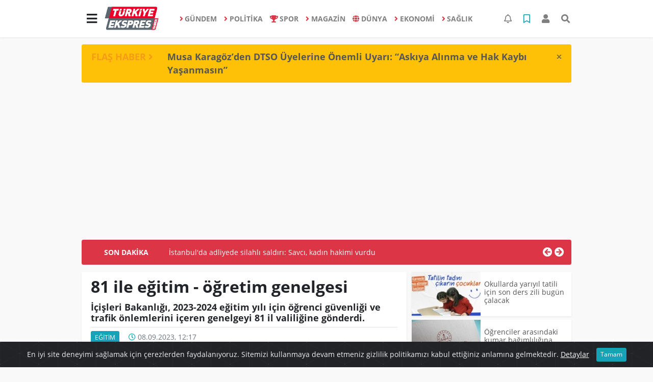

--- FILE ---
content_type: text/html; charset=UTF-8
request_url: https://www.turkiyeekspreshaber.com/egitim/81-ile-egitim-ogretim-genelgesi-h17056.html
body_size: 17323
content:
<!DOCTYPE html>
<html lang="tr">
<head>
  <meta charset="utf-8">
  <title>81 ile eğitim - öğretim genelgesi</title>
  <meta name="description" content="İçişleri Bakanlığı, 2023-2024 eğitim yılı için öğrenci güvenliği ve trafik önlemlerini içeren genelgeyi 81 il valiliğine gönderdi." />
  <meta name="keywords" content="" />
  <meta name="news_keywords" content="" />
  <link rel="manifest" href="https://www.turkiyeekspreshaber.com/_themes/hs-elegant/manifest.json">
    <meta name="author" content="Türkiye Ekspres Haber | Son Dakika | Güncel Haberin Adresi">
  <meta name="developer" content="Türkiye Ekspres Haber | Son Dakika | Güncel Haberin Adresi"/>
  <meta name="designer" content="Türkiye Ekspres Haber | Son Dakika | Güncel Haberin Adresi"/>
    <meta name="viewport" content="width=970, initial-scale=1, shrink-to-fit=no" />
  <meta name="theme-color" content="#dc3545"/>

    <meta http-equiv="refresh" content="240">
    <link rel="alternate" href="https://www.turkiyeekspreshaber.com/m/egitim/81-ile-egitim-ogretim-genelgesi-h17056.html" hreflang="tr" media="only screen and (max-width: 640px)"/>
  <link rel="canonical" href="https://www.turkiyeekspreshaber.com/egitim/81-ile-egitim-ogretim-genelgesi-h17056.html">

    <link rel="amphtml" href="https://www.turkiyeekspreshaber.com/amp/egitim/81-ile-egitim-ogretim-genelgesi-h17056.html">
  
  
      <link rel="shortcut icon" href="https://www.turkiyeekspreshaber.com/images/banner/favicon.ico">
    <style type="text/css">
    @import url('https://www.turkiyeekspreshaber.com/_themes/hs-elegant/style/main.min.css?v=1');
        @import url('https://www.turkiyeekspreshaber.com/_themes/hs-elegant/style/font/open-sans.css?v=1');
      </style>
  <meta property="og:site_name" content="Türkiye Ekspres Haber | Son Dakika | Güncel Haberin Adresi" />
<meta property="og:title" content="81 ile eğitim - öğretim genelgesi" />
<meta property="og:description" content="İçişleri Bakanlığı, 2023-2024 eğitim yılı için öğrenci güvenliği ve trafik önlemlerini içeren genelgeyi 81 il valiliğine gönderdi." />

<meta property="og:image" content="https://www.turkiyeekspreshaber.com/images/haberler/2023/09/81_ile_egitim_ogretim_genelgesi_h17056_20aa9.jpg" />

<meta property="og:type" content="article" />
<meta property="og:url" content="https://www.turkiyeekspreshaber.com/egitim/81-ile-egitim-ogretim-genelgesi-h17056.html" />
<meta name="twitter:card" content="summary_large_image" /><meta property="og:title" content="81 ile eğitim - öğretim genelgesi" />
<meta name="twitter:url" content="http://www.turkiyeekspreshaber.com/egitim/81-ile-egitim-ogretim-genelgesi-h17056.html" />
<meta name="twitter:domain" content="https://www.turkiyeekspreshaber.com/" />
<meta name="twitter:site" content="Turkiyeekspres" />
<meta name="twitter:title" content="81 ile eğitim - öğretim genelgesi" />
<meta name="twitter:description" content="İçişleri Bakanlığı, 2023-2024 eğitim yılı için öğrenci güvenliği ve trafik önlemlerini içeren genelgeyi 81 il valiliğine gönderdi." />
<meta name="twitter:image:src" content="https://www.turkiyeekspreshaber.com/images/haberler/2023/09/81_ile_egitim_ogretim_genelgesi_h17056_20aa9.jpg" />
<meta property="og:image:type" content="image/jpeg" />
<meta property="og:image:width" content="637" />
<meta property="og:image:height" content="332" />

<link rel="image_src" type="image/jpeg" href="https://www.turkiyeekspreshaber.com/images/haberler/2023/09/81_ile_egitim_ogretim_genelgesi_h17056_20aa9.jpg" />
  <meta name="dc.language" content="tr">
  <meta name="dc.source" content="https://www.turkiyeekspreshaber.com/">
  <meta name="dc.title" content="81 ile eğitim - öğretim genelgesi">
  <meta name="dc.keywords" content="">
  <meta name="dc.description" content="İçişleri Bakanlığı, 2023-2024 eğitim yılı için öğrenci güvenliği ve trafik önlemlerini içeren genelgeyi 81 il valiliğine gönderdi.">

  
  <link rel="dns-prefetch" href="//www.turkiyeekspreshaber.com">
  <link rel="dns-prefetch" href="//www.google-analytics.com">
  <link rel="dns-prefetch" href="//fonts.gstatic.com">
  <link rel="dns-prefetch" href="//mc.yandex.ru">
  <link rel="dns-prefetch" href="//fonts.googleapis.com">
  <link rel="dns-prefetch" href="//pagead2.googlesyndication.com">
  <link rel="dns-prefetch" href="//googleads.g.doubleclick.net">
  <link rel="dns-prefetch" href="//google.com">
  <link rel="dns-prefetch" href="//gstatic.com">
  <link rel="dns-prefetch" href="//connect.facebook.net">
  <link rel="dns-prefetch" href="//graph.facebook.com">
  <link rel="dns-prefetch" href="//linkedin.com">
  <link rel="dns-prefetch" href="//ap.pinterest.com">

  <!--[if lt IE 7]>      <html class="no-js lt-ie10 lt-ie9 lt-ie8 lt-ie7"> <![endif]-->
  <!--[if IE 7]>         <html class="no-js lt-ie10 lt-ie9 lt-ie8 ie7"> <![endif]-->
  <!--[if IE 8]>         <html class="no-js lt-ie10 lt-ie9 ie8"> <![endif]-->
  <!--[if IE 9]>         <html class="no-js lt-ie10 ie9"> <![endif]-->
  <!--[if gt IE 9]>      <html class="no-js gt-ie9"> <![endif]-->
  <!--[if !IE] <![IGNORE[--><!--[IGNORE[]]-->

<!-- Global site tag (gtag.js) - Google Analytics -->
<script async src="https://www.googletagmanager.com/gtag/js?id=G-MMZ9QJWDZR"></script>
<script>
  window.dataLayer = window.dataLayer || [];
  function gtag(){dataLayer.push(arguments);}
  gtag('js', new Date());
  gtag('config', 'G-MMZ9QJWDZR');
</script>
  <meta name="google-site-verification" content="5vMu3mwHuHMu5tBKkmDXDXH9cIExy7VA2qFqIrBFsPs" />
<meta name="yandex-verification" content="a1cb3968a2644c77" />      </head>

<body data-color="default" data-header="header-1">
        <nav id="navbar" class="navbar navbar-expand navbar-light bg-white sticky-top shadow-sm">
    <div class="container">
      <div class="dropdown">
        <a class="btn btn-lg" href="#" role="button" id="mega-menu" data-toggle="dropdown" aria-haspopup="true" aria-expanded="false">
          <i class="fa fa-bars fa-fx fa-lg"></i>
        </a>
        <div class="dropdown-menu mega-menu shadow-sm p-4" aria-labelledby="mega-menu">
      <div class="row">
              <a href="https://www.turkiyeekspreshaber.com/yasam" title="YAŞAM" class="col-4 mb-2 text-uppercase" target="_blank"><i class="mr-2 fas fa-angle-right fa-fw text-danger"></i>YAŞAM</a>
              <a href="https://www.turkiyeekspreshaber.com/bilim-ve-teknoloji" title="BİLİM VE TEKNOLOJİ" class="col-4 mb-2 text-uppercase" target="_blank"><i class="mr-2 fas fa-angle-right fa-fw text-danger"></i>BİLİM VE TEKNOLOJİ</a>
              <a href="https://www.turkiyeekspreshaber.com/egitim" title="EĞİTİM" class="col-4 mb-2 text-uppercase" target="_blank"><i class="mr-2 fas fa-angle-right fa-fw text-danger"></i>EĞİTİM</a>
              <a href="https://www.turkiyeekspreshaber.com/ozel-haber" title="ÖZEL HABER" class="col-4 mb-2 text-uppercase" target="_blank"><i class="mr-2 fas fa-angle-right fa-fw text-danger"></i>ÖZEL HABER</a>
              <a href="https://www.turkiyeekspreshaber.com/bolge-haberler" title="BÖLGE HABERLER" class="col-4 mb-2 text-uppercase" target="_blank"><i class="mr-2 fas fa-angle-right fa-fw text-danger"></i>BÖLGE HABERLER</a>
              <a href="https://www.turkiyeekspreshaber.com/asayis" title="ASAYİŞ" class="col-4 mb-2 text-uppercase" target="_blank"><i class="mr-2 fas fa-angle-right fa-fw text-danger"></i>ASAYİŞ</a>
              <a href="https://www.turkiyeekspreshaber.com/genel" title="GENEL" class="col-4 mb-2 text-uppercase" target="_blank"><i class="mr-2 fas fa-angle-right fa-fw text-danger"></i>GENEL</a>
              <a href="https://www.turkiyeekspreshaber.com/yerel" title="YEREL" class="col-4 mb-2 text-uppercase" target="_blank"><i class="mr-2 fas fa-angle-right fa-fw text-danger"></i>YEREL</a>
              <a href="https://www.turkiyeekspreshaber.com/kultur-sanat" title="KÜLTÜR SANAT" class="col-4 mb-2 text-uppercase" target="_blank"><i class="mr-2 fas fa-angle-right fa-fw text-danger"></i>KÜLTÜR SANAT</a>
              <a href="https://www.turkiyeekspreshaber.com/cevre" title="ÇEVRE" class="col-4 mb-2 text-uppercase" target="_blank"><i class="mr-2 fas fa-angle-right fa-fw text-danger"></i>ÇEVRE</a>
              <a href="https://www.turkiyeekspreshaber.com/dizi" title="DİZİ" class="col-4 mb-2 text-uppercase" target="_blank"><i class="mr-2 fas fa-angle-right fa-fw text-danger"></i>DİZİ</a>
              <a href="https://www.turkiyeekspreshaber.com/film" title="FİLM" class="col-4 mb-2 text-uppercase" target="_blank"><i class="mr-2 fas fa-angle-right fa-fw text-danger"></i>FİLM</a>
              <a href="https://www.turkiyeekspreshaber.com/yemek" title="YEMEK" class="col-4 mb-2 text-uppercase" target="_blank"><i class="mr-2 fas fa-angle-right fa-fw text-danger"></i>YEMEK</a>
              <a href="https://www.turkiyeekspreshaber.com/malatya" title="Malatya" class="col-4 mb-2 text-uppercase" target="_blank"><i class="mr-2 fas fa-angle-right fa-fw text-danger"></i>Malatya</a>
              <a href="https://www.turkiyeekspreshaber.com/emlak" title="EMLAK" class="col-4 mb-2 text-uppercase" target="_blank"><i class="mr-2 fas fa-home fa-fw text-danger"></i>EMLAK</a>
              <a href="https://www.turkiyeekspreshaber.com/astroloji" title="Astroloji" class="col-4 mb-2 text-uppercase" target="_blank"><i class="mr-2 fas fa-angle-right fa-fw text-danger"></i>Astroloji</a>
              <a href="https://www.turkiyeekspreshaber.com/oyun" title="Oyun" class="col-4 mb-2 text-uppercase" target="_blank"><i class="mr-2 fas fa-gamepad fa-fw text-danger"></i>Oyun</a>
              <a href="https://www.turkiyeekspreshaber.com/samsun" title="Samsun" class="col-4 mb-2 text-uppercase" target="_blank"><i class="mr-2 fas fa-angle-right fa-fw text-danger"></i>Samsun</a>
              <a href="https://www.turkiyeekspreshaber.com/diyarbakir" title="Diyarbakır" class="col-4 mb-2 text-uppercase" target="_blank"><i class="mr-2 fas fa-angle-right fa-fw text-danger"></i>Diyarbakır</a>
              <a href="https://www.turkiyeekspreshaber.com/izmir" title="İzmir" class="col-4 mb-2 text-uppercase" target="_blank"><i class="mr-2 fas fa-angle-right fa-fw text-danger"></i>İzmir</a>
              <a href="https://www.turkiyeekspreshaber.com/otomobil" title="Otomobil" class="col-4 mb-2 text-uppercase" target="_blank"><i class="mr-2 fas fa-angle-right fa-fw text-danger"></i>Otomobil</a>
              <a href="https://www.turkiyeekspreshaber.com/bilim-teknoloji" title="Bilim, Teknoloji" class="col-4 mb-2 text-uppercase" target="_blank"><i class="mr-2 fas fa-angle-right fa-fw text-danger"></i>Bilim, Teknoloji</a>
              <a href="https://www.turkiyeekspreshaber.com/haberde-insan" title="HABERDE İNSAN" class="col-4 mb-2 text-uppercase" target="_blank"><i class="mr-2 fas fa-angle-right fa-fw text-danger"></i>HABERDE İNSAN</a>
          </div>
  <div class="dropdown-divider mt-2 mb-3"></div>
    <div class="row">
    <a href="https://www.turkiyeekspreshaber.com/" class="col-4 mb-1" title="Ana Sayfa" target="_blank">
      <i class="fas fa-angle-right fa-fw text-danger"></i> Ana Sayfa    </a>
                        <a href="https://www.turkiyeekspreshaber.com/webtv" class="col-4 mb-1" title="Video Galeri" target="_blank">
      <i class="fas fa-angle-right fa-fw text-danger"></i> Video Galeri    </a>
            <a href="https://www.turkiyeekspreshaber.com/galeri" class="col-4 mb-1" title="Foto Galeri" target="_blank">
      <i class="fas fa-angle-right fa-fw text-danger"></i> Foto Galeri    </a>
                        <a href="https://www.turkiyeekspreshaber.com/anketler.html" class="col-4 mb-1" title="Anketler" target="_blank">
      <i class="fas fa-angle-right fa-fw text-danger"></i> Anketler    </a>
                <a href="https://www.turkiyeekspreshaber.com/kunye.html" class="col-4 mb-1" title="Künye" target="_blank">
      <i class="fas fa-angle-right fa-fw text-danger"></i> Künye    </a>
    <a href="https://www.turkiyeekspreshaber.com/iletisim.html" class="col-4 mb-1" title="İletişim" target="_blank">
      <i class="fas fa-angle-right fa-fw text-danger"></i> İletişim    </a>
    <a href="https://www.turkiyeekspreshaber.com/sitene-ekle.html" class="col-4 mb-1" title="Sitene Ekle" target="_blank">
      <i class="fas fa-angle-right fa-fw text-danger"></i> Sitene Ekle    </a>
        <a href="https://www.turkiyeekspreshaber.com/kunye.html" class="col-4 mb-1" title="Gizlilik Politikası" target="_blank">
      <i class="fas fa-angle-right fa-fw text-danger"></i> Gizlilik Politikası    </a>
          </div>
</div>
      </div>
      <a class="navbar-brand" href="https://www.turkiyeekspreshaber.com/"><img src="https://www.turkiyeekspreshaber.com/images/banner/logo-190-90.png" alt="81 ile eğitim - öğretim genelgesi" class="img-fluid"></a>
              <ul class="navbar-nav mx-auto">
                      <li class="nav-item">
              <a class="nav-link font-weight-bold text-uppercase" href="https://www.turkiyeekspreshaber.com/gundem" title="GÜNDEM" target="_blank">
                <i class="fas fa-angle-right text-danger mr-1"></i>GÜNDEM              </a>
            </li>
                      <li class="nav-item">
              <a class="nav-link font-weight-bold text-uppercase" href="https://www.turkiyeekspreshaber.com/politika" title="POLİTİKA" target="_blank">
                <i class="fas fa-angle-right text-danger mr-1"></i>POLİTİKA              </a>
            </li>
                      <li class="nav-item">
              <a class="nav-link font-weight-bold text-uppercase" href="https://www.turkiyeekspreshaber.com/spor" title="SPOR" target="_blank">
                <i class="fas fa-trophy text-danger mr-1"></i>SPOR              </a>
            </li>
                      <li class="nav-item">
              <a class="nav-link font-weight-bold text-uppercase" href="https://www.turkiyeekspreshaber.com/magazin" title="MAGAZİN" target="_blank">
                <i class="fas fa-angle-right text-danger mr-1"></i>MAGAZİN              </a>
            </li>
                      <li class="nav-item">
              <a class="nav-link font-weight-bold text-uppercase" href="https://www.turkiyeekspreshaber.com/dunya" title="DÜNYA" target="_blank">
                <i class="fas fa-globe text-danger mr-1"></i>DÜNYA              </a>
            </li>
                      <li class="nav-item">
              <a class="nav-link font-weight-bold text-uppercase" href="https://www.turkiyeekspreshaber.com/ekonomi" title="EKONOMİ" target="_blank">
                <i class="fas fa-angle-right text-danger mr-1"></i>EKONOMİ              </a>
            </li>
                      <li class="nav-item">
              <a class="nav-link font-weight-bold text-uppercase" href="https://www.turkiyeekspreshaber.com/saglik" title="SAĞLIK" target="_blank">
                <i class="fas fa-angle-right text-danger mr-1"></i>SAĞLIK              </a>
            </li>
                  </ul>
            <ul class="navbar-nav ml-auto">
        <li class="nav-item btn-group">
  <a class="nav-link btn btn-lg ml-2" href="#" data-toggle="dropdown" aria-haspopup="true" aria-expanded="false">
    <div class="badge badge-danger rounded-circle position-absolute" id="notifyCount" style="display:none"></div>
    <i class="far fa-bell fa-fx"></i>
  </a>
  <div class="dropdown-menu dropdown-menu-right shadow-sm" id="notifyItems">
    <h6 class="text-center pt-2 text-danger font-weight-bold text-uppercase">Bildirimler</h6>
    <div class="items">
      <div class="text-danger text-center">Henüz bir bildirim bulunmuyor!</div>
    </div>
    <a href="https://www.turkiyeekspreshaber.com/hesabim.html" class="btn btn-block btn-light btn-sm m-1 text-secondary">Tüm Bildirimler</a>
  </div>
</li>
        <li class="nav-item btn-group">
  <a class="nav-link btn btn-lg ml-2" href="#" data-toggle="dropdown" aria-haspopup="true" aria-expanded="false">
    <i class="far fa-bookmark fa-fx text-info"></i>
  </a>
  <div class="dropdown-menu dropdown-menu-right shadow-sm" id="savedItems">
    <h6 class="text-center pt-2 text-info font-weight-bold text-uppercase">Kaydettiklerim</h6>
    <div class="items">
      <div class="text-danger text-center">Henüz kaydedilmiş bir içerik bulunmuyor!</div>
    </div>
    <a href="https://www.turkiyeekspreshaber.com/hesabim.html" class="btn btn-block btn-light btn-sm m-1 text-secondary">Tüm Kaydettiklerim</a>
  </div>
</li>
        <li class="nav-item" id="memberArea"></li>
        <li class="nav-item"><a href="javascript:;" id="searchOpenButton" class="nav-link btn btn-lg ml-2"><i class="fas fa-search fa-fx"></i></a></li>
      </ul>
    </div>
  </nav>
        <div id="left-ad" data-name="tb_block"         style="width:160px;height:600px;" >
                        <p style="width:160px;"><script async src="https://pagead2.googlesyndication.com/pagead/js/adsbygoogle.js?client=ca-pub-5345982044727102" crossorigin="anonymous"></script><!-- Esnek Reklam --><ins class="adsbygoogle" style="display:block" data-ad-client="ca-pub-5345982044727102" data-ad-slot="6005053802" data-ad-format="auto" data-full-width-responsive="true"></ins><script> (adsbygoogle = window.adsbygoogle || []).push({});</script></p>                                                                                            </div>
    <div id="right-ad" data-name="tb_block"         >
                                                                                                                                                    </div>
    <main class="container">
        <!-- FLASH ALERT -->
<div id="flash-alert" class="alert alert-dismissible my-3 fade d-none bg-warning" data-flash="fh25875"
    role="alert">
    <div class="row">
        <div class="col-2 blink-text lead font-weight-bold text-danger text-uppercase">Flaş Haber <i
                class="fa fa-angle-right fa-fx"></i></div>
        <a href="https://www.turkiyeekspreshaber.com/diyarbakir/musa-karagozden-dtso-uyelerine-onemli-uyari-askiya-alinma-h25875.html" title="Musa Karagöz’den DTSO Üyelerine Önemli Uyarı: “Askıya Alınma ve Hak Kaybı Yaşanmasın”"
            class="col-10 lead text-left font-weight-bold"  target="_blank"
            >Musa Karagöz’den DTSO Üyelerine Önemli Uyarı: “Askıya Alınma ve Hak Kaybı Yaşanmasın”</a>
    </div>
    <button type="button" class="close" data-dismiss="alert" aria-label="Close">
        <span aria-hidden="true">&times;</span>
    </button>
</div>
<div class="my-2 text-center " data-name="tb_block" data-field="139"><script async src="https://pagead2.googlesyndication.com/pagead/js/adsbygoogle.js?client=ca-pub-5345982044727102" crossorigin="anonymous"></script><!-- Esnek Reklam --><ins class="adsbygoogle" style="display:block" data-ad-client="ca-pub-5345982044727102" data-ad-slot="6005053802" data-ad-format="auto" data-full-width-responsive="true"></ins><script> (adsbygoogle = window.adsbygoogle || []).push({});</script></div><!-- SON DAKİKA -->
<div id="last-minute" class="my-3 bg-danger p-3 rounded">
    <div class="row">
        <div class="col-2 font-weight-bold text-center text-white text-uppercase">Son Dakika</div>
        <div class="col-8">
            <div id="last-minute-slide" class="carousel slide vert" data-ride="carousel">
                <div class="carousel-inner">
                                        <div class="carousel-item active">
                        <a href="https://www.turkiyeekspreshaber.com/gundem/istanbul-da-adliyede-silahli-saldiri-savci-kadin-hakimi-h25918.html" title="İstanbul&#039;da adliyede silahlı saldırı: Savcı, kadın hakimi vurdu"
                            class="text-white"  target="_blank"
                            >İstanbul&#039;da adliyede silahlı saldırı: Savcı, kadın hakimi vurdu</a>
                    </div>
                                        <div class="carousel-item">
                        <a href="https://www.turkiyeekspreshaber.com/diyarbakir/musa-karagozden-dtso-uyelerine-onemli-uyari-askiya-alinma-h25875.html" title="Musa Karagöz’den DTSO Üyelerine Önemli Uyarı: “Askıya Alınma ve Hak Kaybı Yaşanmasın”"
                            class="text-white"  target="_blank"
                            >Musa Karagöz’den DTSO Üyelerine Önemli Uyarı: “Askıya Alınma ve Hak Kaybı Yaşanmasın”</a>
                    </div>
                                        <div class="carousel-item">
                        <a href="https://www.turkiyeekspreshaber.com/bilim-ve-teknoloji/yapay-zek-dunyayi-karanliga-surukleyebilir-h25770.html" title="Yapay zekâ dünyayı karanlığa sürükleyebilir"
                            class="text-white"  target="_blank"
                            >Yapay zekâ dünyayı karanlığa sürükleyebilir</a>
                    </div>
                                        <div class="carousel-item">
                        <a href="https://www.turkiyeekspreshaber.com/gundem/gullu-nun-olumune-iliskin-oglu-ifadeye-cagrildi-h25661.html" title="Güllü&#039;nün ölümüne ilişkin oğlu ifadeye çağrıldı"
                            class="text-white"  target="_blank"
                            >Güllü&#039;nün ölümüne ilişkin oğlu ifadeye çağrıldı</a>
                    </div>
                                        <div class="carousel-item">
                        <a href="https://www.turkiyeekspreshaber.com/ekonomi/son-dakika-tcmb-aralik-2025-politika-faizini-yuzde-38e-dusurdu-h25615.html" title="SON DAKİKA: TCMB, Aralık 2025 politika faizini yüzde 38’e düşürdü"
                            class="text-white"  target="_blank"
                            >SON DAKİKA: TCMB, Aralık 2025 politika faizini yüzde 38’e düşürdü</a>
                    </div>
                                        <div class="carousel-item">
                        <a href="https://www.turkiyeekspreshaber.com/gundem/balikesir-de-49-buyuklugunde-deprem-3-h25613.html" title="Balıkesir&#039;de 4.9 büyüklüğünde deprem"
                            class="text-white"  target="_blank"
                            >Balıkesir&#039;de 4.9 büyüklüğünde deprem</a>
                    </div>
                                        <div class="carousel-item">
                        <a href="https://www.turkiyeekspreshaber.com/gundem/antalya-da-49-buyuklugunde-deprem-h25588.html" title="Antalya&#039;da 4.9 büyüklüğünde deprem"
                            class="text-white"  target="_blank"
                            >Antalya&#039;da 4.9 büyüklüğünde deprem</a>
                    </div>
                                        <div class="carousel-item">
                        <a href="https://www.turkiyeekspreshaber.com/ekonomi/son-dakika-tuik-kasim-2025-enflasyon-rakamlarini-acikladi-2-h25531.html" title="SON DAKİKA: TÜİK, Kasım 2025 enflasyon rakamlarını açıkladı"
                            class="text-white"  target="_blank"
                            >SON DAKİKA: TÜİK, Kasım 2025 enflasyon rakamlarını açıkladı</a>
                    </div>
                                        <div class="carousel-item">
                        <a href="https://www.turkiyeekspreshaber.com/ekonomi/ticaret-bakanligi-2025-yilinin-ilk-yarisinda-ihracatta-illerin-h25509.html" title="Ticaret Bakanlığı 2025 yılının ilk yarısında ihracatta ‘İllerin Performansı&#039;nı çıkardı"
                            class="text-white"  target="_blank"
                            >Ticaret Bakanlığı 2025 yılının ilk yarısında ihracatta ‘İllerin Performansı&#039;nı çıkardı</a>
                    </div>
                                        <div class="carousel-item">
                        <a href="https://www.turkiyeekspreshaber.com/gundem/ak-parti-den-imrali-aciklamasi-ziyarete-olumlu-bakiyoruz-h25405.html" title="AK Parti&#039;den İmralı açıklaması: Ziyarete olumlu bakıyoruz"
                            class="text-white"  target="_blank"
                            >AK Parti&#039;den İmralı açıklaması: Ziyarete olumlu bakıyoruz</a>
                    </div>
                                    </div>
            </div>
        </div>
        <div class="col-2 text-right">
            <a class="prev text-light" href="#last-minute-slide" data-slide="prev">
                <i class="fa fa-arrow-circle-left fa-lg"></i>
            </a>
            <a class="next text-light" href="#last-minute-slide" data-slide="next">
                <i class="fa fa-arrow-circle-right fa-lg"></i>
            </a>
        </div>
    </div>
</div>
                <!-- SIDEBAR İÇEREN İKİ SÜTUNLU BÖLÜM -->
        <div id="double-section" class="my-3 mb-0">
            <div class="row">
                <div class="col-8">
                                                            <div id="infinityContainer">
    <div class="inf_append current_news" news_id="17056" data-title="81 ile eğitim - öğretim genelgesi"
        data-path="aHR0cDovL3d3dy50dXJraXllZWtzcHJlc2hhYmVyLmNvbS9lZ2l0aW0vODEtaWxlLWVnaXRpbS1vZ3JldGltLWdlbmVsZ2VzaS1oMTcwNTYuaHRtbA==">
                <div id="news-detail" class="card shadow-sm mb-3">
            <div class="card-header bg-white">
                <h1 class="card-title">81 ile eğitim - öğretim genelgesi</h1>
                                <h2 class="lead" style="font-weight: bold;">
                    İçişleri Bakanlığı, 2023-2024 eğitim yılı için öğrenci güvenliği ve trafik önlemlerini içeren genelgeyi 81 il valiliğine gönderdi.                </h2>
                                <div class="border-top pt-2 text-secondary">
                    <a href="https://www.turkiyeekspreshaber.com/egitim" title="EĞİTİM"
                        class="btn btn-info btn-sm text-white text-uppercase">EĞİTİM</a>
                    <i class="far fa-clock fa-fx text-info pl-3"></i> 08.09.2023, 12:17                                        
                                    </div>
            </div>
                        <div class="position-relative mb-2">
            <img class="img-fluid lazyload" src="https://www.turkiyeekspreshaber.com/_themes/hs-elegant/images/space.png"
                data-src="https://www.turkiyeekspreshaber.com/images/haberler/2023/09/81_ile_egitim_ogretim_genelgesi_h17056_20aa9.jpg" alt="81 ile eğitim - öğretim genelgesi" width="100%">
                            </div>
                                    <div class="card-body">
                <div class="social-buttons">
  <a href="javascript:;" data-platform-name="facebook" class="btn btn-primary btn-sm"><i class="fab fa-facebook-f"></i></a>
  <a href="javascript:;" data-platform-name="twitter" class="btn btn-info btn-sm"><i class="fab fa-twitter"></i></a>
  <a href="javascript:;" data-platform-name="linkedin" class="btn btn-primary btn-sm"><i class="fab fa-linkedin-in"></i></a>
  <a href="javascript:;" data-platform-name="pinterest" class="btn btn-danger btn-sm"><i class="fab fa-pinterest-p"></i></a>
  <a href="javascript:;" data-platform-name="whatsapp" class="btn btn-success btn-sm"><i class="fab fa-whatsapp"></i></a>
  <a href="javascript:;" data-platform-name="email" class="btn btn-dark btn-sm"><i class="far fa-envelope"></i></a>
      <a href="javascript:;" data-platform-name="print" class="btn btn-dark btn-sm"><i class="fas fa-print"></i></a>
      <a href="javascript:;" style="display:none;" data-platform-name="save" class="btn btn-info btn-sm text-uppercase save-unsave-button"><i class="far fa-bookmark pr-1"></i> Kaydet</a>
        <div class="float-right btn-group" role="group">
      <a href="javascript:;" onclick="textDown(17056)" class="btn btn-secondary btn-sm">A<sup>-</sup></a>
      <a href="javascript:;" onclick="textUp(17056)"class="btn btn-secondary btn-sm">A<sup>+</sup></a>
    </div>
  </div>
                                <div id="article-text" class="mt-4" data-text-id="17056">
                    <div class="my-2 text-center float-left w-50 mr-4" data-name="tb_block" data-field="131"><script async src="https://pagead2.googlesyndication.com/pagead/js/adsbygoogle.js?client=ca-pub-5345982044727102" crossorigin="anonymous"></script><!-- Esnek Reklam --><ins class="adsbygoogle" style="display:block" data-ad-client="ca-pub-5345982044727102" data-ad-slot="6005053802" data-ad-format="auto" data-full-width-responsive="true"></ins><script> (adsbygoogle = window.adsbygoogle || []).push({});</script></div>                                        <p>İçişleri Bakanlığı, 11 Eylül 2023 tarihinde başlayacak olan 2023-2024 eğitim-öğretim yılının birinci döneminin huzur ve güven içinde geçebilmesi için 81 il valiliğine asayiş ve trafik önlemleri hakkında bir genelge gönderdi.</p><div class="p_ad"></div>

<p>Bu genelge, 2023-2024 Eğitim-Öğretim Yılı Asayiş ve Trafik Tedbirleri başlığıyla yayınlandı. Yeni eğitim yılında öğrenci güvenliği, trafik düzenlemeleri ve uyuşturucu madde ile mücadele konularında alınacak önlemleri içeriyor.</p>

<p>Genelgeye göre, vali ve kaymakamlar başkanlığında il ve ilçe emniyet müdürleri, jandarma komutanları, milli eğitim müdürleri, okul yöneticileri, okul aile birliği başkanları, yerel yönetimler, Yeşilay temsilcileri ve uyuşturucu ile mücadele uzmanları gibi paydaşlar toplantılar düzenleyerek çeşitli tedbirlerin alınmasını kararlaştırdılar.</p>

<p>Bu tedbirler arasında, okul servis aracı şoförlerine yönelik eğitimlerin düzenlenmesi, denetimlerin artırılması, trafik kampanyalarının sosyal medya üzerinden paylaşılması ve okul giriş ve çıkış saatlerinde ekip ve personel görevlendirmesi yapılması gibi önlemler bulunuyor.</p>

<p>Ayrıca, yaya öncelikli yollar için denetimler sıklaştırılacak ve eksikliklerin giderilmesi sağlanacak. Uyuşturucu ve uyarıcı maddelere yönelik bilinçlendirme çalışmaları da yapılacak.</p>

<p>Özellikle öncelik derecesine göre belirlenen okullarda güvenlik kameralarının kurulması ve özel güvenlik görevlilerinin denetimlerinin artırılması için çalışmalar yapılacak.Okul çevrelerinde asayişin sağlanması amacıyla alkol, sigara, tütün gibi maddelerin satışını önlemek için tedbirler alınacak ve iş yerleri ile seyyar satıcıların denetimleri artırılacak.</p></p>                </div>
                                                                                            </div>
                    </div>
        <div id="comments" class="card shadow-sm mb-3 comments">
  <div class="card-body">
    <div class="widget-title first-word text-info mb-3 text-uppercase">
      Yorumlar (0)
    </div>
            <div class="alert alert-info">
        Yorum yapabilmek için lütfen <a href="https://www.turkiyeekspreshaber.com/login.html"><b>üye girişi</b></a> yapınız!      </div>
            </div>
</div>
                <div id="recommended-news" class="card shadow-sm mb-3">
            <div class="card-body">
                <div class="widget-title first-word text-info mb-3 text-uppercase">
                    Bunlara Göz Atmadan Geçmeyin                </div>
                <div class="row">
                                        <div class="col-4">
                        <a href="https://www.turkiyeekspreshaber.com/genel/tapuda-guvenli-odeme-sistemi-geliyor-h25983.html" title="Tapuda güvenli ödeme sistemi geliyor"
                             target="_blank" >
                            <img class="img-fluid mb-2 lazyload" src="https://www.turkiyeekspreshaber.com/_themes/hs-elegant/images/space.png"
                                data-src="https://www.turkiyeekspreshaber.com/images/resize/95/194x116/haberler/2026/01/tapuda_guvenli_odeme_sistemi_geliyor_h25983_e915e.jpeg" alt="Tapuda güvenli ödeme sistemi geliyor">
                        </a>
                        <h6>
                            <a href="https://www.turkiyeekspreshaber.com/genel/tapuda-guvenli-odeme-sistemi-geliyor-h25983.html" title="Tapuda güvenli ödeme sistemi geliyor"
                                 target="_blank" >
                                Tapuda güvenli ödeme sistemi geliyor                            </a>
                        </h6>
                    </div>
                                        <div class="col-4">
                        <a href="https://www.turkiyeekspreshaber.com/dunya/abd-75-ulkeye-tum-vize-prosedurlerini-askiya-alacak-h25938.html" title="ABD, 75 ülkeye tüm vize prosedürlerini askıya alacak"
                             target="_blank" >
                            <img class="img-fluid mb-2 lazyload" src="https://www.turkiyeekspreshaber.com/_themes/hs-elegant/images/space.png"
                                data-src="https://www.turkiyeekspreshaber.com/images/resize/95/194x116/haberler/2026/01/abd_75_ulkeye_tum_vize_prosedurlerini_askiya_alacak_h25938_3087f.jpeg" alt="ABD, 75 ülkeye tüm vize prosedürlerini askıya alacak">
                        </a>
                        <h6>
                            <a href="https://www.turkiyeekspreshaber.com/dunya/abd-75-ulkeye-tum-vize-prosedurlerini-askiya-alacak-h25938.html" title="ABD, 75 ülkeye tüm vize prosedürlerini askıya alacak"
                                 target="_blank" >
                                ABD, 75 ülkeye tüm vize prosedürlerini askıya alacak                            </a>
                        </h6>
                    </div>
                                        <div class="col-4">
                        <a href="https://www.turkiyeekspreshaber.com/gundem/istanbul-da-oldurulen-atlas-in-ailesine-tehdit-eden-4-h25968.html" title="İstanbul&#039;da öldürülen Atlas&#039;ın ailesine tehdit eden 4 kişi gözaltında"
                             target="_blank" >
                            <img class="img-fluid mb-2 lazyload" src="https://www.turkiyeekspreshaber.com/_themes/hs-elegant/images/space.png"
                                data-src="https://www.turkiyeekspreshaber.com/images/resize/95/194x116/haberler/2026/01/istanbul_da_oldurulen_atlas_in_ailesine_tehdit_eden_4_kisi_gozaltinda_h25968_631fe.jpeg" alt="İstanbul&#039;da öldürülen Atlas&#039;ın ailesine tehdit eden 4 kişi gözaltında">
                        </a>
                        <h6>
                            <a href="https://www.turkiyeekspreshaber.com/gundem/istanbul-da-oldurulen-atlas-in-ailesine-tehdit-eden-4-h25968.html" title="İstanbul&#039;da öldürülen Atlas&#039;ın ailesine tehdit eden 4 kişi gözaltında"
                                 target="_blank" >
                                İstanbul&#039;da öldürülen Atlas&#039;ın ailesine tehdit eden 4 kişi gözaltında                            </a>
                        </h6>
                    </div>
                                    </div>
            </div>
        </div>
        <div class="my-2 text-center " data-name="tb_block" data-field="139"><script async src="https://pagead2.googlesyndication.com/pagead/js/adsbygoogle.js?client=ca-pub-5345982044727102" crossorigin="anonymous"></script><!-- Esnek Reklam --><ins class="adsbygoogle" style="display:block" data-ad-client="ca-pub-5345982044727102" data-ad-slot="6005053802" data-ad-format="auto" data-full-width-responsive="true"></ins><script> (adsbygoogle = window.adsbygoogle || []).push({});</script></div>                        <div class="page-load-status">
            <div class="loader-ellips infinite-scroll-request" style="display: none;">
                <span class="loader-ellips__dot"></span>
                <span class="loader-ellips__dot"></span>
                <span class="loader-ellips__dot"></span>
                <span class="loader-ellips__dot"></span>
            </div>
        </div>
        <a href="https://www.turkiyeekspreshaber.com/magazin/cem-yilmaz-emekli-maasini-paylasti-h17057.html" class="sonrakiHaber"></a>
                    </div>
</div>
                                    </div>
                <!-- Sidebar solundaki ana bölüm bitti -->
                <!-- SIDEBAR BOLUMU -->
                <div class="col-4">
                                        <!-- İLGİLİ HABERLER -->
<div id="similar-news" class="mb-3">
    <div class="media bg-white shadow-sm mb-2">
    <a href="https://www.turkiyeekspreshaber.com/egitim/okullarda-yariyil-tatili-icin-son-ders-zili-bugun-calacak-h25944.html" title="Okullarda yarıyıl tatili için son ders zili bugün çalacak" target="_blank">
      <img alt="Okullarda yarıyıl tatili için son ders zili bugün çalacak" class="img-fluid align-self-center lazyload" src="https://www.turkiyeekspreshaber.com/_themes/hs-elegant/images/space.png" data-src="https://www.turkiyeekspreshaber.com/images/resize/95/135x87/haberler/thumbs/2026/01/okullarda_yariyil_tatili_icin_son_ders_zili_bugun_calacak_h25944_50311.jpeg">
    </a>
    <div class="media-body align-self-center p-2">
      <h6>
        <a href="https://www.turkiyeekspreshaber.com/egitim/okullarda-yariyil-tatili-icin-son-ders-zili-bugun-calacak-h25944.html" title="Okullarda yarıyıl tatili için son ders zili bugün çalacak" target="_blank">
          Okullarda yarıyıl tatili için son ders zili bugün çalacak        </a>
      </h6>
    </div>
  </div>
    <div class="media bg-white shadow-sm mb-2">
    <a href="https://www.turkiyeekspreshaber.com/egitim/ogrenciler-arasindaki-kumar-bagimliligina-yonelik-arastirma-h25939.html" title="Öğrenciler arasındaki kumar bağımlılığına yönelik araştırma" target="_blank">
      <img alt="Öğrenciler arasındaki kumar bağımlılığına yönelik araştırma" class="img-fluid align-self-center lazyload" src="https://www.turkiyeekspreshaber.com/_themes/hs-elegant/images/space.png" data-src="https://www.turkiyeekspreshaber.com/images/resize/95/135x87/haberler/thumbs/2026/01/ogrenciler_arasindaki_kumar_bagimliligina_yonelik_arastirma_h25939_b6888.jpeg">
    </a>
    <div class="media-body align-self-center p-2">
      <h6>
        <a href="https://www.turkiyeekspreshaber.com/egitim/ogrenciler-arasindaki-kumar-bagimliligina-yonelik-arastirma-h25939.html" title="Öğrenciler arasındaki kumar bağımlılığına yönelik araştırma" target="_blank">
          Öğrenciler arasındaki kumar bağımlılığına yönelik araştırma        </a>
      </h6>
    </div>
  </div>
    <div class="media bg-white shadow-sm mb-2">
    <a href="https://www.turkiyeekspreshaber.com/egitim/yok-ten-universitelere-ders-ve-sinav-zamanlamasi-icin-cuma-h25915.html" title="YÖK&#039;ten üniversitelere ders ve sınav zamanlaması için cuma namazı uyarısı" target="_blank">
      <img alt="YÖK&#039;ten üniversitelere ders ve sınav zamanlaması için cuma namazı uyarısı" class="img-fluid align-self-center lazyload" src="https://www.turkiyeekspreshaber.com/_themes/hs-elegant/images/space.png" data-src="https://www.turkiyeekspreshaber.com/images/resize/95/135x87/haberler/thumbs/2026/01/yok_ten_universitelere_ders_ve_sinav_zamanlamasi_icin_cuma_namazi_uyarisi_h25915_85e3f.jpeg">
    </a>
    <div class="media-body align-self-center p-2">
      <h6>
        <a href="https://www.turkiyeekspreshaber.com/egitim/yok-ten-universitelere-ders-ve-sinav-zamanlamasi-icin-cuma-h25915.html" title="YÖK&#039;ten üniversitelere ders ve sınav zamanlaması için cuma namazı uyarısı" target="_blank">
          YÖK&#039;ten üniversitelere ders ve sınav zamanlaması için cuma namazı uyarısı        </a>
      </h6>
    </div>
  </div>
    <div class="media bg-white shadow-sm mb-2">
    <a href="https://www.turkiyeekspreshaber.com/egitim/kar-yagisi-nedeniyle-bircok-ilde-12-ocak-ta-egitime-ara-verildi-h25902.html" title="Kar yağışı nedeniyle birçok ilde 12 Ocak&#039;ta eğitime ara verildi" target="_blank">
      <img alt="Kar yağışı nedeniyle birçok ilde 12 Ocak&#039;ta eğitime ara verildi" class="img-fluid align-self-center lazyload" src="https://www.turkiyeekspreshaber.com/_themes/hs-elegant/images/space.png" data-src="https://www.turkiyeekspreshaber.com/images/resize/95/135x87/haberler/thumbs/2026/01/kar_yagisi_nedeniyle_bircok_ilde_12_ocak_ta_egitime_ara_verildi_h25902_34cff.jpeg">
    </a>
    <div class="media-body align-self-center p-2">
      <h6>
        <a href="https://www.turkiyeekspreshaber.com/egitim/kar-yagisi-nedeniyle-bircok-ilde-12-ocak-ta-egitime-ara-verildi-h25902.html" title="Kar yağışı nedeniyle birçok ilde 12 Ocak&#039;ta eğitime ara verildi" target="_blank">
          Kar yağışı nedeniyle birçok ilde 12 Ocak&#039;ta eğitime ara verildi        </a>
      </h6>
    </div>
  </div>
    <div class="media bg-white shadow-sm">
    <a href="https://www.turkiyeekspreshaber.com/egitim/milli-egitim-akademisi-ne-hazirlik-egitimi-basvuru-duyurusu-h25879.html" title="Milli Eğitim Akademisi&#039;ne hazırlık eğitimi başvuru duyurusu yayımlandı" target="_blank">
      <img alt="Milli Eğitim Akademisi&#039;ne hazırlık eğitimi başvuru duyurusu yayımlandı" class="img-fluid align-self-center lazyload" src="https://www.turkiyeekspreshaber.com/_themes/hs-elegant/images/space.png" data-src="https://www.turkiyeekspreshaber.com/images/resize/95/135x87/haberler/thumbs/2026/01/milli_egitim_akademisi_ne_hazirlik_egitimi_basvuru_duyurusu_yayimlandi_h25879_42745.jpeg">
    </a>
    <div class="media-body align-self-center p-2">
      <h6>
        <a href="https://www.turkiyeekspreshaber.com/egitim/milli-egitim-akademisi-ne-hazirlik-egitimi-basvuru-duyurusu-h25879.html" title="Milli Eğitim Akademisi&#039;ne hazırlık eğitimi başvuru duyurusu yayımlandı" target="_blank">
          Milli Eğitim Akademisi&#039;ne hazırlık eğitimi başvuru duyurusu yayımlandı        </a>
      </h6>
    </div>
  </div>
  </div>
<!-- HAVA DURUMU -->
<div id="weather-widget" class="mb-3">
  <div class="card shadow-sm bg-info">
    <div class="card-body">
      <div class="row">
        <div class="col-6 weather-degree text-light" data-name="weather-degree">
          <i class="wi wi-day-sleet text-warning"></i> 5        </div>
        <div class="col-6 weather-city pt-3">
          <div class="form-group text-center">
            <select data-name="weather-select" class="mb-1">
                              <option value="TUXX0061" >Adana</option>
                              <option value="9267066" >Adıyaman</option>
                              <option value="TUXX0046" >Afyon</option>
                              <option value="771" >Ağrı</option>
                              <option value="901" >Aksaray</option>
                              <option value="1412" >Amasya</option>
                              <option value="TUXX0002" >Ankara</option>
                              <option value="TUXX0004" >Antalya</option>
                              <option value="1885" >Ardahan</option>
                              <option value="9264197" >Artvin</option>
                              <option value="TUXX0051" >Aydın</option>
                              <option value="TUXX0041" >Balıkesir</option>
                              <option value="3037" >Bartın</option>
                              <option value="9261679" >Batman</option>
                              <option value="3200" >Bayburt</option>
                              <option value="3946" >Bilecik</option>
                              <option value="9260548" >Bingöl</option>
                              <option value="4045" >Bitlis</option>
                              <option value="TUXX0032" >Bolu</option>
                              <option value="5249" >Burdur</option>
                              <option value="TUXX0039" >Bursa</option>
                              <option value="TUXX0037" >Çanakkale</option>
                              <option value="9258078" >Çankırı</option>
                              <option value="TUXX0033" >Çorum</option>
                              <option value="8899" >Denizli</option>
                              <option value="TUXX0010" >Diyarbakır</option>
                              <option value="9252670" >Düzce</option>
                              <option value="TUXX0030" >Edirne</option>
                              <option value="TUXX0049" >Elazığ</option>
                              <option value="TUXX0035" >Erzincan</option>
                              <option value="TUXX0013" >Erzurum</option>
                              <option value="TUXX0040" >Eskişehir</option>
                              <option value="TUXX0055" >Gaziantep</option>
                              <option value="12125" >Giresun</option>
                              <option value="9248871" >Gümüşhane</option>
                              <option value="9255950" >Hakkari</option>
                              <option value="1694" >Hatay</option>
                              <option value="9245907" >Iğdır</option>
                              <option value="TUXX0052" >Isparta</option>
                              <option value="TUXX0014" selected>İstanbul</option>
                              <option value="TUXX0015" >İzmir</option>
                              <option value="15888" >K. Maraş</option>
                              <option value="9243604" >Karabük</option>
                              <option value="16174" >Karaman</option>
                              <option value="743952" >Kars</option>
                              <option value="16274" >Kastamonu</option>
                              <option value="16345" >Kayseri</option>
                              <option value="TUXX0019" >Kırıkkale</option>
                              <option value="16847" >Kırklareli</option>
                              <option value="TUXX0042" >Kırşehir</option>
                              <option value="16700" >Kilis</option>
                              <option value="TUXX0017" >Kocaeli</option>
                              <option value="TUXX0053" >Konya</option>
                              <option value="17542" >Kütahya</option>
                              <option value="19917" >Malatya</option>
                              <option value="20103" >Manisa</option>
                              <option value="20271" >Mardin</option>
                              <option value="14693" >Mersin</option>
                              <option value="TUXX0057" >Muğla</option>
                              <option value="TUXX0062" >Muş</option>
                              <option value="TUXX0065" >Nevşehir</option>
                              <option value="23341" >Niğde</option>
                              <option value="24553" >Ordu</option>
                              <option value="24703" >Osmaniye</option>
                              <option value="27911" >Rize</option>
                              <option value="TUXX0022" >Sakarya</option>
                              <option value="TUXX0023" >Samsun</option>
                              <option value="TUXX0050" >Siirt</option>
                              <option value="30965" >Sinop</option>
                              <option value="TUXX0034" >Sivas</option>
                              <option value="34552" >Şanlıurfa</option>
                              <option value="10034630" >Şırnak</option>
                              <option value="TUXX0031" >Tekirdağ</option>
                              <option value="33558" >Tokat</option>
                              <option value="TUXX0029" >Trabzon</option>
                              <option value="9226242" >Tunceli</option>
                              <option value="TUXX0045" >Uşak</option>
                              <option value="TUXX0043" >Van</option>
                              <option value="9250659" >Yalova</option>
                              <option value="37318" >Yozgat</option>
                              <option value="TUXX0028" >Zonguldak</option>
                              <option value="10208812" >Kıbrıs</option>
                              <option value="10700" >Famagusta</option>
                              <option value="23317" >Girne</option>
                              <option value="7261129" >Güzelyurt</option>
                              <option value="23317" >Lefkoşa</option>
                          </select>
          </div>
        </div>
        <div class="col-12">
          <div class="btn btn-outline-light btn-block text-uppercase text-center font-weight-light disabled" data-name="weather-desc">kısa süreli hafif yoğunluklu yağmur</div>
        </div>
      </div>
    </div>
  </div>
</div>
<!-- ANKET -->
<div id="survey" class="mb-3" data-survey="27">
  <div class="card shadow-sm">
    <div class="card-header bg-white">
      <span class="first-word widget-title text-info text-uppercase">Günün Anketi</span>
      <a class="btn btn-default btn-sm float-right text-uppercase" href="https://www.turkiyeekspreshaber.com/anketler.html" title="Anketler" target="_blank">
        Tümü      </a>
    </div>
    <div class="card-body">
            <h5 class="card-title">2025/2026  Şampiyonu Kim Olur Sizce ?</h5>
              <div class="survey-options">
          <form id="survey_form_27">
            <input type="hidden" name="aid" value="27">
                          <div class="form-check m-1">
                <input class="form-check-input" type="radio" name="OY27" id="survey-option-27-114" value="114">
                <label class="form-check-label" for="survey-option-27-114">
                  FENERBAHÇE                </label>
              </div>
                          <div class="form-check m-1">
                <input class="form-check-input" type="radio" name="OY27" id="survey-option-27-115" value="115">
                <label class="form-check-label" for="survey-option-27-115">
                  GALATASARAY                </label>
              </div>
                          <div class="form-check m-1">
                <input class="form-check-input" type="radio" name="OY27" id="survey-option-27-116" value="116">
                <label class="form-check-label" for="survey-option-27-116">
                  BEŞİKTAŞ                </label>
              </div>
                          <div class="form-check m-1">
                <input class="form-check-input" type="radio" name="OY27" id="survey-option-27-117" value="117">
                <label class="form-check-label" for="survey-option-27-117">
                  TRABZONSPOR                </label>
              </div>
                      </form>
          <small class="alert alert-warning mt-2" style="display:none;margin-bottom:0">Oy kullanmak için bir seçeneği işaretleyin!</small>
          <small class="alert alert-danger mt-2" style="display:none;margin-bottom:0">Bu anket için daha önce oy kullandınız!</small>
          <div class="alert alert-success mt-2" style="display:none;margin-bottom:0">Başarılı bir şekilde oyunuzu kullandınız.</div>
          <div class="col-auto mt-3">
            <button type="button" data-id="27" data-results="1" class="btn btn-success vote text-uppercase">Oy Kullan</button>
                          <button class="btn btn-warning text-uppercase results float-right" type="button" data-id="27">Sonuçlar</button>
                      </div>
        </div>
          </div>
  </div>
</div>
<!-- NAMAZ VAKİTLERİ -->
<div id="prayer-times" class="mb-3" data-name="prayer-times">
  <div class="card shadow-sm">
    <div class="card-header">
      <span class="first-word text-white text-uppercase">Namaz Vakti</span>
      <span class="btn btn-dark btn-sm float-right disabled text-uppercase">20 Ocak 2026</span>
    </div>
    <div class="card-header">
      <div class="form-group text-center">
        <select data-name="prayer-times-select">
                    <option value="adana">Adana</option>
                    <option value="adiyaman">Adıyaman</option>
                    <option value="afyon">Afyon</option>
                    <option value="agri">Ağrı</option>
                    <option value="aksaray">Aksaray</option>
                    <option value="amasya">Amasya</option>
                    <option value="ankara">Ankara</option>
                    <option value="antalya">Antalya</option>
                    <option value="ardahan">Ardahan</option>
                    <option value="artvin">Artvin</option>
                    <option value="aydin">Aydın</option>
                    <option value="balikesir">Balıkesir</option>
                    <option value="bartin">Bartın</option>
                    <option value="batman">Batman</option>
                    <option value="bayburt">Bayburt</option>
                    <option value="bilecik">Bilecik</option>
                    <option value="bingol">Bingöl</option>
                    <option value="bitlis">Bitlis</option>
                    <option value="bolu">Bolu</option>
                    <option value="burdur">Burdur</option>
                    <option value="bursa">Bursa</option>
                    <option value="canakkale">Çanakkale</option>
                    <option value="cankiri">Çankırı</option>
                    <option value="corum">Çorum</option>
                    <option value="denizli">Denizli</option>
                    <option value="diyarbakir">Diyarbakır</option>
                    <option value="duzce">Düzce</option>
                    <option value="edirne">Edirne</option>
                    <option value="elazig">Elazığ</option>
                    <option value="erzincan">Erzincan</option>
                    <option value="erzurum">Erzurum</option>
                    <option value="eskisehir">Eskişehir</option>
                    <option value="gaziantep">Gaziantep</option>
                    <option value="giresun">Giresun</option>
                    <option value="gumushane">Gümüşhane</option>
                    <option value="hakkari">Hakkari</option>
                    <option value="hatay">Hatay</option>
                    <option value="igdir">Iğdır</option>
                    <option value="isparta">Isparta</option>
                    <option value="istanbul" selected>İstanbul</option>
                    <option value="izmir">İzmir</option>
                    <option value="kahramanmaras">Kahramanmaraş</option>
                    <option value="karabuk">Karabük</option>
                    <option value="karaman">Karaman</option>
                    <option value="kars">Kars</option>
                    <option value="kastamonu">Kastamonu</option>
                    <option value="kayseri">Kayseri</option>
                    <option value="kirikkale">Kırıkkale</option>
                    <option value="kirklareli">Kırklareli</option>
                    <option value="kirsehir">Kırşehir</option>
                    <option value="kilis">Kilis</option>
                    <option value="izmit">Kocaeli</option>
                    <option value="konya">Konya</option>
                    <option value="kutahya">Kütahya</option>
                    <option value="malatya">Malatya</option>
                    <option value="manisa">Manisa</option>
                    <option value="mardin">Mardin</option>
                    <option value="mersin">Mersin</option>
                    <option value="mugla">Muğla</option>
                    <option value="mus">Muş</option>
                    <option value="nevsehir">Nevşehir</option>
                    <option value="nigde">Niğde</option>
                    <option value="ordu">Ordu</option>
                    <option value="osmaniye">Osmaniye</option>
                    <option value="rize">Rize</option>
                    <option value="adapazari">Sakarya</option>
                    <option value="samsun">Samsun</option>
                    <option value="siirt">Siirt</option>
                    <option value="sinop">Sinop</option>
                    <option value="sivas">Sivas</option>
                    <option value="sanliurfa">Şanlıurfa</option>
                    <option value="sirnak">Şırnak</option>
                    <option value="tekirdag">Tekirdağ</option>
                    <option value="tokat">Tokat</option>
                    <option value="trabzon">Trabzon</option>
                    <option value="tunceli">Tunceli</option>
                    <option value="usak">Uşak</option>
                    <option value="van">Van</option>
                    <option value="yalova">Yalova</option>
                    <option value="yozgat">Yozgat</option>
                    <option value="zonguldak">Zonguldak</option>
                  </select>
      </div>
    </div>
    <div class="card-body">
      <table class="table table-striped text-light">
        <tbody>
          <tr data-hour="06:49" data-time-name="imsak">
            <td class="text-center"><i class="wi wi-day-fog text-warning"></i></td>
            <td class="text-uppercase">İmsak</td>
            <td class="font-weight-bold imsak">06:49</td>
            <td></td>
          </tr>
          <tr data-hour="08:21" data-time-name="gunes">
            <td class="text-center"><i class="wi wi-sunrise text-warning"></i></td>
            <td class="text-uppercase">Güneş</td>
            <td class="font-weight-bold gunes">08:21</td>
            <td></td>
          </tr>
          <tr data-hour="13:10" data-time-name="ogle">
            <td class="text-center"><i class="wi wi-day-sunny text-warning"></i></td>
            <td class="text-uppercase">Öğle</td>
            <td class="font-weight-bold ogle">13:10</td>
            <td></td>
          </tr>
          <tr data-hour="15:29" data-time-name="ikindi">
            <td class="text-center"><i class="wi wi-sunset text-warning"></i></td>
            <td class="text-uppercase">İkindi</td>
            <td class="font-weight-bold ikindi">15:29</td>
            <td></td>
          </tr>
          <tr data-hour="17:49" data-time-name="aksam">
            <td class="text-center"><i class="wi wi-moonrise text-warning"></i></td>
            <td class="text-uppercase">Akşam</td>
            <td class="font-weight-bold aksam">17:49</td>
            <td></td>
          </tr>
          <tr data-hour="19:16" data-time-name="yatsi">
            <td class="text-center"><i class="wi wi-night-clear text-warning"></i></td>
            <td class="text-uppercase">Yatsı</td>
            <td class="font-weight-bold yatsi">19:16</td>
            <td></td>
          </tr>
        </tbody>
      </table>
    </div>
  </div>
</div>
<!-- PUAN DURUMU -->
<div id="league" class="mb-3">
  <div class="card shadow-sm">
    <div class="card-header bg-white">
      <span class="first-word widget-title text-info text-uppercase">Puan Durumu</span>
    </div>
    <div class="card-body">
      <ul class="nav nav-pills nav-justified mb-3" role="tablist">
                <li class="nav-item">
          <a class="nav-link active  bg-transparent" id="league-st-super-lig-tab" data-toggle="pill" href="#league-st-super-lig" role="tab" aria-controls="league-st-super-lig" aria-selected="true">
            <img src="https://www.turkiyeekspreshaber.com/_themes/hs-elegant/images/space.png" data-src="https://www.turkiyeekspreshaber.com/_themes/hs-elegant/images/st-super-lig.png" alt="Spor Toto Süper Lig" class="img-fluid lazyload">
          </a>
        </li>
                <li class="nav-item">
          <a class="nav-link  bg-transparent" id="league-ptt-1-lig-tab" data-toggle="pill" href="#league-ptt-1-lig" role="tab" aria-controls="league-ptt-1-lig" aria-selected="true">
            <img src="https://www.turkiyeekspreshaber.com/_themes/hs-elegant/images/space.png" data-src="https://www.turkiyeekspreshaber.com/_themes/hs-elegant/images/ptt-1-lig.png" alt="Spor Toto 1. Lig" class="img-fluid lazyload">
          </a>
        </li>
                <li class="nav-item">
          <a class="nav-link  bg-transparent" id="league-ingiltere-premier-ligi-tab" data-toggle="pill" href="#league-ingiltere-premier-ligi" role="tab" aria-controls="league-ingiltere-premier-ligi" aria-selected="true">
            <img src="https://www.turkiyeekspreshaber.com/_themes/hs-elegant/images/space.png" data-src="https://www.turkiyeekspreshaber.com/_themes/hs-elegant/images/ingiltere-premier-ligi.png" alt="İngiltere Premier Ligi" class="img-fluid lazyload">
          </a>
        </li>
                <li class="nav-item">
          <a class="nav-link  bg-transparent" id="league-ispanya-la-liga-tab" data-toggle="pill" href="#league-ispanya-la-liga" role="tab" aria-controls="league-ispanya-la-liga" aria-selected="true">
            <img src="https://www.turkiyeekspreshaber.com/_themes/hs-elegant/images/space.png" data-src="https://www.turkiyeekspreshaber.com/_themes/hs-elegant/images/ispanya-la-liga.png" alt="İspanya LaLiga" class="img-fluid lazyload">
          </a>
        </li>
              </ul>
      <div class="tab-content">
                  <div class="tab-pane fade show active " id="league-st-super-lig" role="tabpanel" aria-labelledby="league-st-super-lig-tab">
          <table class="table table-sm table-striped table-hover mb-0">
            <thead>
              <tr>
                <th class="text-uppercase">Takımlar</th>
                <th class="text-uppercase">O</th>
                <th class="text-uppercase">P</th>
              </tr>
            </thead>
            <tbody>
                            <tr>
                <td>1. Galatasaray</td>
                <td>18</td>
                <td>43</td>
              </tr>
                            <tr>
                <td>2. Fenerbahçe</td>
                <td>18</td>
                <td>42</td>
              </tr>
                            <tr>
                <td>3. Trabzonspor</td>
                <td>18</td>
                <td>38</td>
              </tr>
                            <tr>
                <td>4. Göztepe</td>
                <td>18</td>
                <td>35</td>
              </tr>
                            <tr>
                <td>5. Beşiktaş</td>
                <td>18</td>
                <td>32</td>
              </tr>
                            <tr>
                <td>6. Başakşehir FK</td>
                <td>18</td>
                <td>26</td>
              </tr>
                            <tr>
                <td>7. Samsunspor</td>
                <td>18</td>
                <td>26</td>
              </tr>
                            <tr>
                <td>8. Gaziantep FK</td>
                <td>18</td>
                <td>24</td>
              </tr>
                            <tr>
                <td>9. Kocaelispor</td>
                <td>18</td>
                <td>23</td>
              </tr>
                            <tr>
                <td>10. Alanyaspor</td>
                <td>18</td>
                <td>21</td>
              </tr>
                            <tr>
                <td>11. Gençlerbirliği</td>
                <td>18</td>
                <td>19</td>
              </tr>
                            <tr>
                <td>12. Çaykur Rizespor</td>
                <td>18</td>
                <td>18</td>
              </tr>
                            <tr>
                <td>13. Konyaspor</td>
                <td>18</td>
                <td>18</td>
              </tr>
                            <tr>
                <td>14. Kasımpaşa</td>
                <td>18</td>
                <td>16</td>
              </tr>
                            <tr>
                <td>15. Antalyaspor</td>
                <td>18</td>
                <td>16</td>
              </tr>
                            <tr>
                <td>16. Kayserispor</td>
                <td>18</td>
                <td>15</td>
              </tr>
                            <tr>
                <td>17. Eyüpspor</td>
                <td>18</td>
                <td>14</td>
              </tr>
                            <tr>
                <td>18. Fatih Karagümrük</td>
                <td>18</td>
                <td>9</td>
              </tr>
                          </tbody>
          </table>
        </div>
                  <div class="tab-pane fade show " id="league-ptt-1-lig" role="tabpanel" aria-labelledby="league-ptt-1-lig-tab">
          <table class="table table-sm table-striped table-hover mb-0">
            <thead>
              <tr>
                <th class="text-uppercase">Takımlar</th>
                <th class="text-uppercase">O</th>
                <th class="text-uppercase">P</th>
              </tr>
            </thead>
            <tbody>
                            <tr>
                <td>1. Amed SK</td>
                <td>21</td>
                <td>42</td>
              </tr>
                            <tr>
                <td>2. Erzurumspor FK</td>
                <td>21</td>
                <td>39</td>
              </tr>
                            <tr>
                <td>3. Esenler Erokspor</td>
                <td>21</td>
                <td>38</td>
              </tr>
                            <tr>
                <td>4. Pendikspor</td>
                <td>21</td>
                <td>38</td>
              </tr>
                            <tr>
                <td>5. Çorum FK</td>
                <td>21</td>
                <td>35</td>
              </tr>
                            <tr>
                <td>6. Bodrum FK</td>
                <td>21</td>
                <td>33</td>
              </tr>
                            <tr>
                <td>7. Iğdır FK</td>
                <td>21</td>
                <td>33</td>
              </tr>
                            <tr>
                <td>8. Boluspor</td>
                <td>21</td>
                <td>32</td>
              </tr>
                            <tr>
                <td>9. Keçiörengücü</td>
                <td>21</td>
                <td>30</td>
              </tr>
                            <tr>
                <td>10. Bandırmaspor</td>
                <td>21</td>
                <td>30</td>
              </tr>
                            <tr>
                <td>11. Van Spor FK</td>
                <td>21</td>
                <td>28</td>
              </tr>
                            <tr>
                <td>12. Sivasspor</td>
                <td>21</td>
                <td>28</td>
              </tr>
                            <tr>
                <td>13. İstanbulspor</td>
                <td>21</td>
                <td>28</td>
              </tr>
                            <tr>
                <td>14. Manisa FK</td>
                <td>21</td>
                <td>27</td>
              </tr>
                            <tr>
                <td>15. Sarıyer</td>
                <td>21</td>
                <td>27</td>
              </tr>
                            <tr>
                <td>16. Serik Belediyespor</td>
                <td>21</td>
                <td>26</td>
              </tr>
                            <tr>
                <td>17. Ümraniyespor</td>
                <td>21</td>
                <td>24</td>
              </tr>
                            <tr>
                <td>18. Sakaryaspor</td>
                <td>21</td>
                <td>23</td>
              </tr>
                            <tr>
                <td>19. Hatayspor</td>
                <td>21</td>
                <td>7</td>
              </tr>
                            <tr>
                <td>20. Adana Demirspor</td>
                <td>21</td>
                <td>2</td>
              </tr>
                          </tbody>
          </table>
        </div>
                  <div class="tab-pane fade show " id="league-ingiltere-premier-ligi" role="tabpanel" aria-labelledby="league-ingiltere-premier-ligi-tab">
          <table class="table table-sm table-striped table-hover mb-0">
            <thead>
              <tr>
                <th class="text-uppercase">Takımlar</th>
                <th class="text-uppercase">O</th>
                <th class="text-uppercase">P</th>
              </tr>
            </thead>
            <tbody>
                            <tr>
                <td>1. Arsenal</td>
                <td>22</td>
                <td>50</td>
              </tr>
                            <tr>
                <td>2. Manchester City</td>
                <td>22</td>
                <td>43</td>
              </tr>
                            <tr>
                <td>3. Aston Villa</td>
                <td>22</td>
                <td>43</td>
              </tr>
                            <tr>
                <td>4. Liverpool</td>
                <td>22</td>
                <td>36</td>
              </tr>
                            <tr>
                <td>5. Manchester United</td>
                <td>22</td>
                <td>35</td>
              </tr>
                            <tr>
                <td>6. Chelsea</td>
                <td>22</td>
                <td>34</td>
              </tr>
                            <tr>
                <td>7. Brentford</td>
                <td>22</td>
                <td>33</td>
              </tr>
                            <tr>
                <td>8. Newcastle United</td>
                <td>22</td>
                <td>33</td>
              </tr>
                            <tr>
                <td>9. Sunderland</td>
                <td>22</td>
                <td>33</td>
              </tr>
                            <tr>
                <td>10. Everton</td>
                <td>22</td>
                <td>32</td>
              </tr>
                            <tr>
                <td>11. Fulham</td>
                <td>22</td>
                <td>31</td>
              </tr>
                            <tr>
                <td>12. Brighton & Hove Albion</td>
                <td>22</td>
                <td>30</td>
              </tr>
                            <tr>
                <td>13. Crystal Palace</td>
                <td>22</td>
                <td>28</td>
              </tr>
                            <tr>
                <td>14. Tottenham</td>
                <td>22</td>
                <td>27</td>
              </tr>
                            <tr>
                <td>15. Bournemouth</td>
                <td>22</td>
                <td>27</td>
              </tr>
                            <tr>
                <td>16. Leeds United</td>
                <td>22</td>
                <td>25</td>
              </tr>
                            <tr>
                <td>17. Nottingham Forest</td>
                <td>22</td>
                <td>22</td>
              </tr>
                            <tr>
                <td>18. West Ham United</td>
                <td>22</td>
                <td>17</td>
              </tr>
                            <tr>
                <td>19. Burnley</td>
                <td>22</td>
                <td>14</td>
              </tr>
                            <tr>
                <td>20. Wolverhampton</td>
                <td>22</td>
                <td>8</td>
              </tr>
                          </tbody>
          </table>
        </div>
                  <div class="tab-pane fade show " id="league-ispanya-la-liga" role="tabpanel" aria-labelledby="league-ispanya-la-liga-tab">
          <table class="table table-sm table-striped table-hover mb-0">
            <thead>
              <tr>
                <th class="text-uppercase">Takımlar</th>
                <th class="text-uppercase">O</th>
                <th class="text-uppercase">P</th>
              </tr>
            </thead>
            <tbody>
                            <tr>
                <td>1. Barcelona</td>
                <td>20</td>
                <td>49</td>
              </tr>
                            <tr>
                <td>2. Real Madrid</td>
                <td>20</td>
                <td>48</td>
              </tr>
                            <tr>
                <td>3. Villarreal</td>
                <td>19</td>
                <td>41</td>
              </tr>
                            <tr>
                <td>4. Atletico Madrid</td>
                <td>20</td>
                <td>41</td>
              </tr>
                            <tr>
                <td>5. Espanyol</td>
                <td>20</td>
                <td>34</td>
              </tr>
                            <tr>
                <td>6. Real Betis</td>
                <td>20</td>
                <td>32</td>
              </tr>
                            <tr>
                <td>7. Celta Vigo</td>
                <td>20</td>
                <td>32</td>
              </tr>
                            <tr>
                <td>8. Elche</td>
                <td>20</td>
                <td>24</td>
              </tr>
                            <tr>
                <td>9. Real Sociedad</td>
                <td>20</td>
                <td>24</td>
              </tr>
                            <tr>
                <td>10. Athletic Bilbao</td>
                <td>20</td>
                <td>24</td>
              </tr>
                            <tr>
                <td>11. Girona</td>
                <td>20</td>
                <td>24</td>
              </tr>
                            <tr>
                <td>12. Osasuna</td>
                <td>20</td>
                <td>22</td>
              </tr>
                            <tr>
                <td>13. Rayo Vallecano</td>
                <td>20</td>
                <td>22</td>
              </tr>
                            <tr>
                <td>14. Sevilla</td>
                <td>20</td>
                <td>21</td>
              </tr>
                            <tr>
                <td>15. Mallorca</td>
                <td>20</td>
                <td>21</td>
              </tr>
                            <tr>
                <td>16. Getafe</td>
                <td>20</td>
                <td>21</td>
              </tr>
                            <tr>
                <td>17. Valencia</td>
                <td>20</td>
                <td>20</td>
              </tr>
                            <tr>
                <td>18. Deportivo Alaves</td>
                <td>20</td>
                <td>19</td>
              </tr>
                            <tr>
                <td>19. Levante</td>
                <td>19</td>
                <td>14</td>
              </tr>
                            <tr>
                <td>20. Real Oviedo</td>
                <td>20</td>
                <td>13</td>
              </tr>
                          </tbody>
          </table>
        </div>
              </div>
    </div>
  </div>
</div>
                </div>
                <!-- Sidebar bitti -->
            </div>
        </div>
            </main>
    <a id="back-to-top" class="btn btn-lg btn-light border rounded-circle" href="#" title="Yukarı Git"><i
            class="fa fa-chevron-up"></i></a>
    <div id="footer" class="py-5 bg-primary">
    <div class="container">
        <div class="row">
            <div class="col-4 text-white">
                <div class="mb-3">
                    <img src="https://www.turkiyeekspreshaber.com/_themes/hs-elegant/images/space.png"
                        data-src="https://www.turkiyeekspreshaber.com/images/banner/TurkiyeEkspres_1.png" alt="Türkiye Ekspres Haber | Güncel Haberin Adresi | Son Dakika Haberler"
                        class="img-fluid lazyload">
                </div>
                                <div class="title-line my-3 bg-warning w-25"></div>
            </div>
            <div class="col-4">
                <h5 class="first-word text-white text-uppercase">Haber Kategorileri</h5>
                <div class="title-line mt-2 mb-3 bg-warning w-25"></div>
                <div class="row mb-3">
                    <div class="col-6 text-white">
                        <ul class="text-uppercase list-unstyled p-0">
                                                        <li><a class="text-white" href="https://www.turkiyeekspreshaber.com/gundem" title="GÜNDEM">GÜNDEM</a></li>
                                                                                    <li><a class="text-white" href="https://www.turkiyeekspreshaber.com/politika" title="POLİTİKA">POLİTİKA</a></li>
                                                                                    <li><a class="text-white" href="https://www.turkiyeekspreshaber.com/spor" title="SPOR">SPOR</a></li>
                                                                                    <li><a class="text-white" href="https://www.turkiyeekspreshaber.com/magazin" title="MAGAZİN">MAGAZİN</a></li>
                                                                                    <li><a class="text-white" href="https://www.turkiyeekspreshaber.com/dunya" title="DÜNYA">DÜNYA</a></li>
                                                                                    <li><a class="text-white" href="https://www.turkiyeekspreshaber.com/ekonomi" title="EKONOMİ">EKONOMİ</a></li>
                                                    </ul>
                    </div>
                    <div class="col-6">
                        <ul class="text-uppercase list-unstyled p-0">
                                                                                    <li><a class="text-white" href="https://www.turkiyeekspreshaber.com/saglik" title="SAĞLIK">SAĞLIK</a></li>
                                                                                    <li><a class="text-white" href="https://www.turkiyeekspreshaber.com/yasam" title="YAŞAM">YAŞAM</a></li>
                                                                                    <li><a class="text-white" href="https://www.turkiyeekspreshaber.com/bilim-ve-teknoloji" title="BİLİM VE TEKNOLOJİ">BİLİM VE TEKNOLOJİ</a></li>
                                                                                    <li><a class="text-white" href="https://www.turkiyeekspreshaber.com/egitim" title="EĞİTİM">EĞİTİM</a></li>
                                                                                    <li><a class="text-white" href="https://www.turkiyeekspreshaber.com/ozel-haber" title="ÖZEL HABER">ÖZEL HABER</a></li>
                                                                                    <li><a class="text-white" href="https://www.turkiyeekspreshaber.com/bolge-haberler" title="BÖLGE HABERLER">BÖLGE HABERLER</a></li>
                                                    </ul>
                    </div>
                    <div class="col-6">
                        <ul class="text-uppercase list-unstyled p-0">
                                                                                </ul>
                    </div>
                </div>
            </div>
            <div class="col-2">
                <h5 class="font-weight-bold text-white text-uppercase">Sayfalar</h5>
                <div class="title-line mt-2 mb-3 bg-warning w-25"></div>
                <ul class="text-uppercase list-unstyled p-0">
                    <li><a class="text-white" href="https://www.turkiyeekspreshaber.com/kunye.html" target="_blank" title="Künye">Künye</a></li>
                                        <li><a class="text-white" href="https://www.turkiyeekspreshaber.com/kunye.html" target="_blank" title="Gizlilik Politikası">Gizlilik Politikası</a></li>
                                        <li><a class="text-white" href="https://www.turkiyeekspreshaber.com/iletisim.html" target="_blank" title="İletişim">İletişim</a></li>
                    <li><a class="text-white" href="https://www.turkiyeekspreshaber.com/rss/" target="_blank" title="RSS">RSS</a></li>
                    <li><a class="text-white" href="https://www.turkiyeekspreshaber.com/sitene-ekle.html" target="_blank" title="Sitene Ekle">Sitene Ekle</a>
                    </li>
                </ul>
            </div>
            <div class="col-2">
                <h5 class="first-word text-white text-uppercase">Bizi Takip Edin</h5>
                <div class="title-line mt-2 mb-3 bg-warning w-25"></div>
                                <a class="btn btn-light btn-sm" href="https://www.facebook.com/turkiyeekspreshaber44"
                    target="_blank" title="Facebook"><i class="fab fa-facebook-f text-primary"></i> </a>
                                                <a class="btn btn-light btn-sm" href="https://twitter.com/Turkiyeekspres" target="_blank" title="Twitter"><i
                        class="fab fa-twitter text-info"></i> </a>
                                                <a class="btn btn-light btn-sm" href="https://www.instagram.com/turkiyeekspreshaber1/" target="_blank" title="Instagram"><i
                        class="fab fa-instagram text-primary"></i> </a>
                                                                <a class="btn btn-light btn-sm px-1" href="https://www.youtube.com/channel/UCEwcVWm4J0snYCKHVMaC8bw" target="_blank" title="Youtube"><i
                        class="fab fa-youtube text-danger"></i> </a>
                                                                <a href="https://play.google.com/store/apps/details?id=com.turkiyeekspreshaber" target="_blank" title="Google Play">
                    <img class="img-fluid lazyload rounded mt-2" src="https://www.turkiyeekspreshaber.com/_themes/hs-elegant/images/space.png"
                        data-src="https://www.turkiyeekspreshaber.com/_themes/hs-elegant/images/google-play.png" alt="Google Play" width="125">
                </a>
                            </div>
        </div>
            </div>
</div>
<div id="footer-copyright" class="bg-dark py-3">
  <div class="container text-white">
    <div class="row">
      <div class="col-auto">
        Copyright &copy;
        2026        <br/>Her hakkı saklıdır. Haber Yazılımı: <a href="https://www.tebilisim.com" title="haber yazılımı, haber scripti, haber sistemi" target="_blank" class="text-white">TE Bilişim</a>      </div>
      <div class="col text-right">
        <a class="text-white pl-2 ml-2" href="https://www.turkiyeekspreshaber.com/kunye.html" target="_blank" title="Künye">Künye</a>
        <a class="text-white pl-2 ml-2 border-left" href="https://www.turkiyeekspreshaber.com/iletisim.html" target="_blank" title="İletişim">İletişim</a>
                  <a class="text-white pl-2 ml-2 border-left" href="https://www.turkiyeekspreshaber.com/kunye.html" target="_blank" title="Gizlilik Politikası">Gizlilik Politikası</a>
                <a class="text-white pl-2 ml-2 border-left" target="_blank" href="https://www.turkiyeekspreshaber.com/rss/" target="_blank" title="RSS">RSS</a>
        <a class="text-white pl-2 ml-2 border-left" href="https://www.turkiyeekspreshaber.com/sitene-ekle.html" target="_blank" title="Sitene Ekle">Sitene Ekle</a>
      </div>
    </div>
  </div>
</div>
    <div id="search" class="position-fixed w-100 h-100">
  <div class="close">Kapat</div>
  <form action="https://www.turkiyeekspreshaber.com/" method="get" class="p-3 position-absolute">
    <h3 class="text-light pb-2">Sitede Ara</h3>
    <div class="form-row">
      <div class="col-10">
        <input type="hidden" name="m" value="arama">
        <input name="q" type="search" class="form-control form-control-lg" placeholder="Sitede aramak için bir kelime yazın ve Enter'a basın." required>
        <input type="hidden" name="auth" value="f8e9d0c04ad605f4b7e2b3608c0bc078d1e6b2ce" />
      </div>
      <div class="col-2"><button type="submit" class="btn btn-primary btn-block btn-lg text-uppercase">Ara</button></div>
    </div>
        <div class="text-center my-3">
              <a href="https://www.turkiyeekspreshaber.com/haberleri/zam" title="zam" target="_blank" class="btn btn-outline-secondary btn-sm mb-2">#zam</a>
              <a href="https://www.turkiyeekspreshaber.com/haberleri/tobb+ekonomi+%C5%9Furas%C4%B1" title="tobb ekonomi şurası" target="_blank" class="btn btn-outline-secondary btn-sm mb-2">#tobb ekonomi şurası</a>
              <a href="https://www.turkiyeekspreshaber.com/haberleri/%C3%A7a%C4%9Fr%C4%B1+bayrak" title="çağrı bayrak" target="_blank" class="btn btn-outline-secondary btn-sm mb-2">#çağrı bayrak</a>
              <a href="https://www.turkiyeekspreshaber.com/haberleri/piyasa" title="piyasa" target="_blank" class="btn btn-outline-secondary btn-sm mb-2">#piyasa</a>
              <a href="https://www.turkiyeekspreshaber.com/haberleri/Narin+G%C3%BCran" title="Narin Güran" target="_blank" class="btn btn-outline-secondary btn-sm mb-2">#Narin Güran</a>
              <a href="https://www.turkiyeekspreshaber.com/haberleri/%C5%9Feker+fabrikalar%C4%B1na+inceleme" title="şeker fabrikalarına inceleme" target="_blank" class="btn btn-outline-secondary btn-sm mb-2">#şeker fabrikalarına inceleme</a>
              <a href="https://www.turkiyeekspreshaber.com/haberleri/Gupse+%C3%96zay" title="Gupse Özay" target="_blank" class="btn btn-outline-secondary btn-sm mb-2">#Gupse Özay</a>
              <a href="https://www.turkiyeekspreshaber.com/haberleri/k%C3%B6%C5%9Fk" title="köşk" target="_blank" class="btn btn-outline-secondary btn-sm mb-2">#köşk</a>
              <a href="https://www.turkiyeekspreshaber.com/haberleri/dalaman" title="dalaman" target="_blank" class="btn btn-outline-secondary btn-sm mb-2">#dalaman</a>
              <a href="https://www.turkiyeekspreshaber.com/haberleri/trafikkazas%C4%B1" title="trafikkazası" target="_blank" class="btn btn-outline-secondary btn-sm mb-2">#trafikkazası</a>
              <a href="https://www.turkiyeekspreshaber.com/haberleri/Celta+Vigo" title="Celta Vigo" target="_blank" class="btn btn-outline-secondary btn-sm mb-2">#Celta Vigo</a>
              <a href="https://www.turkiyeekspreshaber.com/haberleri/Onyedi+Eyl%C3%BCl+%C3%9Cniversitesi" title="Onyedi Eylül Üniversitesi" target="_blank" class="btn btn-outline-secondary btn-sm mb-2">#Onyedi Eylül Üniversitesi</a>
              <a href="https://www.turkiyeekspreshaber.com/haberleri/Mustafa+Sar%C4%B1" title="Mustafa Sarı" target="_blank" class="btn btn-outline-secondary btn-sm mb-2">#Mustafa Sarı</a>
              <a href="https://www.turkiyeekspreshaber.com/haberleri/erteleme" title="erteleme" target="_blank" class="btn btn-outline-secondary btn-sm mb-2">#erteleme</a>
              <a href="https://www.turkiyeekspreshaber.com/haberleri/merkez+bankas%C4%B1+faiz+karar%C4%B1" title="merkez bankası faiz kararı" target="_blank" class="btn btn-outline-secondary btn-sm mb-2">#merkez bankası faiz kararı</a>
              <a href="https://www.turkiyeekspreshaber.com/haberleri/T%C3%BCrkiye+Futbol+Federasyonu+Hukuk+M%C3%BC%C5%9Favirli%C4%9Fi" title="Türkiye Futbol Federasyonu Hukuk Müşavirliği" target="_blank" class="btn btn-outline-secondary btn-sm mb-2">#Türkiye Futbol Federasyonu Hukuk Müşavirliği</a>
              <a href="https://www.turkiyeekspreshaber.com/haberleri/Gaziosmanpa%C5%9Fa" title="Gaziosmanpaşa" target="_blank" class="btn btn-outline-secondary btn-sm mb-2">#Gaziosmanpaşa</a>
              <a href="https://www.turkiyeekspreshaber.com/haberleri/sumudica+cinsel+sald%C4%B1r%C4%B1" title="sumudica cinsel saldırı" target="_blank" class="btn btn-outline-secondary btn-sm mb-2">#sumudica cinsel saldırı</a>
              <a href="https://www.turkiyeekspreshaber.com/haberleri/motorin" title="motorin" target="_blank" class="btn btn-outline-secondary btn-sm mb-2">#motorin</a>
              <a href="https://www.turkiyeekspreshaber.com/haberleri/Adana" title="Adana" target="_blank" class="btn btn-outline-secondary btn-sm mb-2">#Adana</a>
          </div>
      </form>
</div>
    <div class="alert text-center cookiealert" role="alert">
    En iyi site deneyimi sağlamak için çerezlerden faydalanıyoruz. Sitemizi kullanmaya devam etmeniz gizlilik politikamızı kabul ettiğiniz anlamına gelmektedir.    <a class="text-white" href="https://www.turkiyeekspreshaber.com/kunye.html" target="_blank">Detaylar</a>
    <button type="button" class="btn btn-info btn-sm acceptcookies" aria-label="Kapat">
        Tamam    </button>
</div>



<script type="application/ld+json">
    {
    "@context": "http:\/\/schema.org",
    "@type": "Organization",
    "url": "https:\/\/www.turkiyeekspreshaber.com\/",
    "contactPoint": {
        "@type": "ContactPoint",
        "contactType": "customer service"
    },
    "logo": {
        "@type": "ImageObject",
        "url": "https:\/\/www.turkiyeekspreshaber.com\/images\/banner\/logo-190-90.png",
        "width": 190,
        "height": 90
    }
}</script>
<script type="application/ld+json">
    {
    "@context": "http:\/\/schema.org",
    "@type": "WebSite",
    "url": "https:\/\/www.turkiyeekspreshaber.com\/",
    "potentialAction": {
        "@type": "SearchAction",
        "target": "https:\/\/www.turkiyeekspreshaber.com\/haberleri\/{search_term_string}",
        "query-input": "required name=search_term_string"
    }
}</script>
<script type="application/ld+json">
    {
    "@context": "http:\/\/schema.org",
    "@type": "NewsArticle",
    "articleSection": "Education",
    "mainEntityOfPage": {
        "@type": "WebPage",
        "@id": "https:\/\/www.turkiyeekspreshaber.com\/egitim\/81-ile-egitim-ogretim-genelgesi-h17056.html"
    },
    "headline": "81 ile e\u011fitim - \u00f6\u011fretim genelgesi",
    "name": "81 ile e\u011fitim - \u00f6\u011fretim genelgesi",
    "articleBody": "\u0130\u00e7i\u015fleri Bakanl\u0131\u011f\u0131, 11 Eyl\u00fcl 2023 tarihinde ba\u015flayacak olan 2023-2024 e\u011fitim-\u00f6\u011fretim y\u0131l\u0131n\u0131n birinci d\u00f6neminin huzur ve g\u00fcven i\u00e7inde ge\u00e7ebilmesi i\u00e7in 81 il valili\u011fine asayi\u015f ve trafik \u00f6nlemleri hakk\u0131nda bir genelge g\u00f6nderdi.\r\n\r\nBu genelge, 2023-2024 E\u011fitim-\u00d6\u011fretim Y\u0131l\u0131 Asayi\u015f ve Trafik Tedbirleri ba\u015fl\u0131\u011f\u0131yla yay\u0131nland\u0131. Yeni e\u011fitim y\u0131l\u0131nda \u00f6\u011frenci g\u00fcvenli\u011fi, trafik d\u00fczenlemeleri ve uyu\u015fturucu madde ile m\u00fccadele konular\u0131nda al\u0131nacak \u00f6nlemleri i\u00e7eriyor.\r\n\r\nGenelgeye g\u00f6re, vali ve kaymakamlar ba\u015fkanl\u0131\u011f\u0131nda il ve il\u00e7e emniyet m\u00fcd\u00fcrleri, jandarma komutanlar\u0131, milli e\u011fitim m\u00fcd\u00fcrleri, okul y\u00f6neticileri, okul aile birli\u011fi ba\u015fkanlar\u0131, yerel y\u00f6netimler, Ye\u015filay temsilcileri ve uyu\u015fturucu ile m\u00fccadele uzmanlar\u0131 gibi payda\u015flar toplant\u0131lar d\u00fczenleyerek \u00e7e\u015fitli tedbirlerin al\u0131nmas\u0131n\u0131 kararla\u015ft\u0131rd\u0131lar.\r\n\r\nBu tedbirler aras\u0131nda, okul servis arac\u0131 \u015fof\u00f6rlerine y\u00f6nelik e\u011fitimlerin d\u00fczenlenmesi, denetimlerin art\u0131r\u0131lmas\u0131, trafik kampanyalar\u0131n\u0131n sosyal medya \u00fczerinden payla\u015f\u0131lmas\u0131 ve okul giri\u015f ve \u00e7\u0131k\u0131\u015f saatlerinde ekip ve personel g\u00f6revlendirmesi yap\u0131lmas\u0131 gibi \u00f6nlemler bulunuyor.\r\n\r\nAyr\u0131ca, yaya \u00f6ncelikli yollar i\u00e7in denetimler s\u0131kla\u015ft\u0131r\u0131lacak ve eksikliklerin giderilmesi sa\u011flanacak. Uyu\u015fturucu ve uyar\u0131c\u0131 maddelere y\u00f6nelik bilin\u00e7lendirme \u00e7al\u0131\u015fmalar\u0131 da yap\u0131lacak.\r\n\r\n\u00d6zellikle \u00f6ncelik derecesine g\u00f6re belirlenen okullarda g\u00fcvenlik kameralar\u0131n\u0131n kurulmas\u0131 ve \u00f6zel g\u00fcvenlik g\u00f6revlilerinin denetimlerinin art\u0131r\u0131lmas\u0131 i\u00e7in \u00e7al\u0131\u015fmalar yap\u0131lacak.Okul \u00e7evrelerinde asayi\u015fin sa\u011flanmas\u0131 amac\u0131yla alkol, sigara, t\u00fct\u00fcn gibi maddelerin sat\u0131\u015f\u0131n\u0131 \u00f6nlemek i\u00e7in tedbirler al\u0131nacak ve i\u015f yerleri ile seyyar sat\u0131c\u0131lar\u0131n denetimleri art\u0131r\u0131lacak.",
    "description": "\u0130\u00e7i\u015fleri Bakanl\u0131\u011f\u0131, 2023-2024 e\u011fitim y\u0131l\u0131 i\u00e7in \u00f6\u011frenci g\u00fcvenli\u011fi ve trafik \u00f6nlemlerini i\u00e7eren genelgeyi 81 il valili\u011fine g\u00f6nderdi.",
    "keywords": "",
    "image": {
        "@type": "ImageObject",
        "url": "https:\/\/www.turkiyeekspreshaber.com\/images\/haberler\/2023\/09\/81_ile_egitim_ogretim_genelgesi_h17056_20aa9.jpg",
        "width": 696,
        "height": 363
    },
    "datePublished": "2023-09-08T12:17:47+03:00",
    "dateModified": "2023-09-08T12:17:47+03:00",
    "genre": "news",
    "wordCount": 311,
    "inLanguage": "tr-TR",
    "author": {
        "@type": "Organization",
        "name": "T\u00fcrkiye Ekspres Haber"
    },
    "publisher": {
        "@type": "Organization",
        "name": "T\u00fcrkiye Ekspres Haber",
        "logo": {
            "@type": "ImageObject",
            "url": "https:\/\/www.turkiyeekspreshaber.com\/images\/banner\/logo-190-90.png",
            "width": 478,
            "height": 50
        }
    }
}</script>
<script>
var ELEGANT = {"settings":{"theme_path":"https:\/\/www.turkiyeekspreshaber.com\/_themes\/hs-elegant\/","ajax_url":"_ajax\/","site_url":"https:\/\/www.turkiyeekspreshaber.com\/","theme":"hs-elegant","analytics":"G-MMZ9QJWDZR","comment_approved":0,"theme_version":"1.0.5","system_version":"5.10.0","popup_time":"0","language":"tr","module":"haber","save":true,"follow":false,"id":17056,"category":false}},
    $infinityContainer, _lang = {"unauthorized":"Bu i\u015flemi yapabilmek i\u00e7in \u00fcye giri\u015fi yapmal\u0131s\u0131n\u0131z!","new_notification":"Yeni bildirimleriniz var!","unsave":"Kaydedildi","save":"Kaydet","not_saved_items":"Hen\u00fcz kaydedilmi\u015f bir haber bulunmuyor!","sure_saved_delete":"\u0130\u00e7erik kay\u0131t listesinden \u00e7\u0131kar\u0131ls\u0131n m\u0131?","sure_unfollow":":string takip listesinden \u00e7\u0131kar\u0131ls\u0131n m\u0131?","follow":"Takip Et","unfollow":"Takip ediyorsunuz","password_length":"Yeni parolan\u0131z en az 6 haneli olmal\u0131d\u0131r!","delete":"Sil","read_more":"Devam\u0131n\u0131 oku","close":"Kapat","max_image_error":"En fazla 8 resim ekleyebilirsiniz!","comment_polled":"Daha \u00f6nce bu yorumu oylad\u0131n\u0131z!","email_required":"Ge\u00e7erli bir E-posta adresi girmelisiniz!","email_invalid":"Ge\u00e7erli bir E-posta adresi girmelisiniz!","email_saved":"E-posta adresiniz b\u00fclten listesine eklenmi\u015ftir!","duplicate_email":"E-posta adresi zaten kay\u0131tl\u0131!","yes":"Evet","cancel":"Vazge\u00e7"};
</script>
<script src="https://www.turkiyeekspreshaber.com/_themes/hs-elegant/script/bundle.min.js?v=1.4"></script>
<script>
function tebilisim(id, module, page, count_format) {
    $.get(ELEGANT.settings.site_url + '_ajax/tebilisim.php?id=' + id + '&m=' + module + '&page=' + page +
        '&count_format=k',
        function(hit) {
            $(".hitCounter-" + id).html(hit);
        });
}
tebilisim('17056', 'haber',
    '');
</script>
<script>
$(document).ready(function() {
    if($('#title-bar').length > 0) { 
        if($('#left-ad').length > 0) {
            $('#left-ad').css('top',$('#left-ad')[0].offsetTop + 38 + 'px'); 
        } 
        if($('#right-ad').length > 0) {
            $('#right-ad').css('top',$('#right-ad')[0].offsetTop + 38 + 'px'); 
        }
    }
    $('#userAccount a[data-toggle="tab"]').on('show.bs.tab', function(e) {
        localStorage.setItem('activeTab', $(e.target).attr('href'));
    });
    var activeTab = localStorage.getItem('activeTab');
    if (activeTab) {
        $('#userAccount a[href="' + activeTab + '"]').tab('show');
    }
});
</script>
<script>
    $(document).ready(function(){
        if(getCookie('panelshow')=="show"){
            $("#panel-bar").removeClass('d-none');
        }else{
            $("#panel-bar").remove();
        }
    });
</script>


<script>
$infinityContainer = $('#infinityContainer').infiniteScroll({
    path: function() {
        return $('.inf_append').last().find('.sonrakiHaber').attr('href');
    },
    append: '.inf_append',
    prefill: true,
    historyTitle: true,
    history: 'push',
});
$infinityContainer.on('history.infiniteScroll', function(event, title, path, news_id) {
    $('[data-path]').removeClass('current_news');
    $('[data-path="' + btoa(path) + '"]').addClass('current_news');
});
$infinityContainer.on('append.infiniteScroll', function(event, error, path) {
    saveControl($('[data-path="' + btoa(path) + '"]').attr('news_id'));
    setTimeout(function() {
        $('.current_news .social-buttons .save-unsave-button').show();
    }, 50);
    firsBold();
    tebilisim(event.currentTarget.lastChild.attributes.news_id.value, 'haber', '');
});
</script>


<script>
if ($infinityContainer) {
    $infinityContainer.on('history.infiniteScroll', function(event, title, path) {
        gtag('config', ELEGANT.settings.analytics, {
            'page_path': window.location.pathname
        });
    });
}
</script>













<script defer src="https://static.cloudflareinsights.com/beacon.min.js/vcd15cbe7772f49c399c6a5babf22c1241717689176015" integrity="sha512-ZpsOmlRQV6y907TI0dKBHq9Md29nnaEIPlkf84rnaERnq6zvWvPUqr2ft8M1aS28oN72PdrCzSjY4U6VaAw1EQ==" data-cf-beacon='{"version":"2024.11.0","token":"734e2334fbbb40a3a436a913b69881e1","r":1,"server_timing":{"name":{"cfCacheStatus":true,"cfEdge":true,"cfExtPri":true,"cfL4":true,"cfOrigin":true,"cfSpeedBrain":true},"location_startswith":null}}' crossorigin="anonymous"></script>
</body>

</html>


--- FILE ---
content_type: text/html; charset=utf-8
request_url: https://www.google.com/recaptcha/api2/aframe
body_size: 266
content:
<!DOCTYPE HTML><html><head><meta http-equiv="content-type" content="text/html; charset=UTF-8"></head><body><script nonce="bE6Xx07WY1q-6Iun-r2PeA">/** Anti-fraud and anti-abuse applications only. See google.com/recaptcha */ try{var clients={'sodar':'https://pagead2.googlesyndication.com/pagead/sodar?'};window.addEventListener("message",function(a){try{if(a.source===window.parent){var b=JSON.parse(a.data);var c=clients[b['id']];if(c){var d=document.createElement('img');d.src=c+b['params']+'&rc='+(localStorage.getItem("rc::a")?sessionStorage.getItem("rc::b"):"");window.document.body.appendChild(d);sessionStorage.setItem("rc::e",parseInt(sessionStorage.getItem("rc::e")||0)+1);localStorage.setItem("rc::h",'1768931380950');}}}catch(b){}});window.parent.postMessage("_grecaptcha_ready", "*");}catch(b){}</script></body></html>